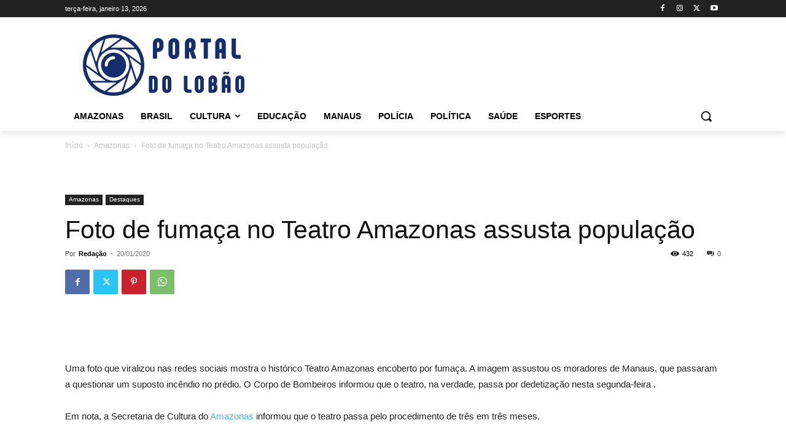

--- FILE ---
content_type: text/html; charset=utf-8
request_url: https://www.google.com/recaptcha/api2/aframe
body_size: 248
content:
<!DOCTYPE HTML><html><head><meta http-equiv="content-type" content="text/html; charset=UTF-8"></head><body><script nonce="HygxC4NDO07dVs8SCEfCTg">/** Anti-fraud and anti-abuse applications only. See google.com/recaptcha */ try{var clients={'sodar':'https://pagead2.googlesyndication.com/pagead/sodar?'};window.addEventListener("message",function(a){try{if(a.source===window.parent){var b=JSON.parse(a.data);var c=clients[b['id']];if(c){var d=document.createElement('img');d.src=c+b['params']+'&rc='+(localStorage.getItem("rc::a")?sessionStorage.getItem("rc::b"):"");window.document.body.appendChild(d);sessionStorage.setItem("rc::e",parseInt(sessionStorage.getItem("rc::e")||0)+1);localStorage.setItem("rc::h",'1768357837161');}}}catch(b){}});window.parent.postMessage("_grecaptcha_ready", "*");}catch(b){}</script></body></html>